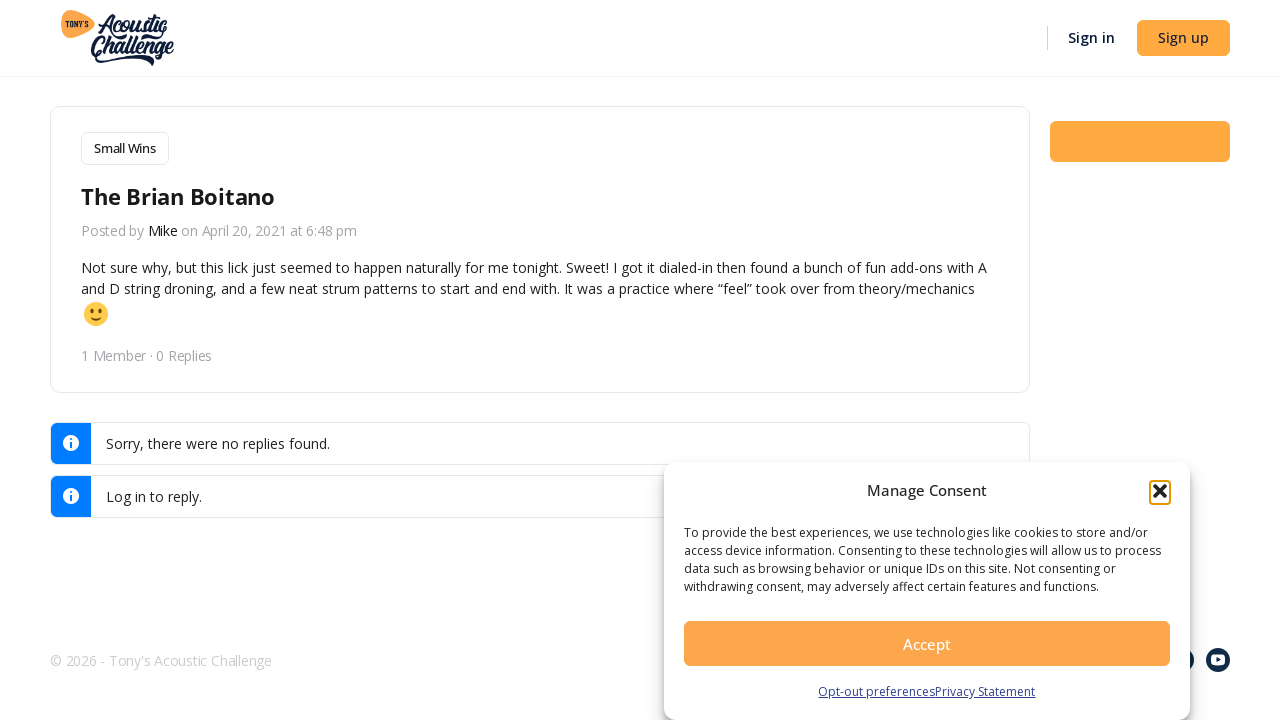

--- FILE ---
content_type: text/javascript; charset=utf-8
request_url: https://api.getdrip.com/client/events/visit?drip_account_id=9510561&referrer=&url=https%3A%2F%2Ftonypolecastro.com%2Ffamily-forums%2Ftopic%2Fthe-brian-boitano%2F&domain=tonypolecastro.com&time_zone=UTC&enable_third_party_cookies=f&callback=Drip_72507804
body_size: -183
content:
Drip_72507804({ success: true, visitor_uuid: "f008fdb1b44c4f4684a2c06fd06ad955" });

--- FILE ---
content_type: application/javascript
request_url: https://tonypolecastro.com/wp-content/themes/tpc-child/assets/js/invites-location.js?ver=1.0.0
body_size: 647
content:
/* This is your custom Javascript */
(function ($) {
    'use strict';

    window.Group_Invite_Location = {
        init: function () {
            this.invite_by_location();
        },

        invite_by_location: function (){
            var page = 1;
            var scope = '';

            // Feedback Selector left.
            var feedbackSelectorLeftClass 		 = $( '#group-invites-container .bb-groups-invites-left .group-invites-members-listing .bp-invites-feedback .bp-feedback' );
            var feedbackParagraphTagSelectorLeft = $( '#group-invites-container .bb-groups-invites-left .group-invites-members-listing .bp-invites-feedback .bp-feedback p' );
            var listSelector 					 = $( '.group-invites-members-listing #members-list' );
            var lastSelector 					 = $( '.group-invites-members-listing .last' );

            $( document ).on( 'search', '.group-create.group-invites.create #group-invites-container #group_invites_search_by_loc', function( e ) {
                e.preventDefault();

                if ( '' === this.value ) {
                    var scope = '';
                    if ( $( '#bp-group-send-invite-switch-checkbox' ).is( ':checked' ) ) {
                        scope = 'friends';
                    } else {
                        scope = 'members';
                    }

                    page = 1;
                    var param = {
                        'action'   : 'groups_get_group_potential_invites_loc',
                        'nonce'    : BP_Nouveau.nonces.groups,
                        'group_id' : BP_Nouveau.group_invites.group_id,
                        'scope'    : scope,
                        'page'     : page
                    };

                    $.ajax({
                        type: 'POST',
                        url: BP_Nouveau.ajaxurl,
                        async: false,
                        data: param,
                        success: function (response) {
                            if ( response.success ) {
                                listSelector.html('');
                                listSelector.html( response.data.html );
                                lastSelector.html('');
                                lastSelector.html( response.data.pagination );
                                feedbackSelectorLeftClass.attr( 'class', 'bp-feedback' );
                                feedbackSelectorLeftClass.addClass( 'info' );
                                feedbackParagraphTagSelectorLeft.html( response.data.feedback );
                                $( '.bb-groups-invites-left .group-invites-members-listing .bp-invites-feedback').hide();
                            } else {
                                $( '.bb-groups-invites-left .group-invites-members-listing .bp-invites-feedback').show();
                                listSelector.html('');
                                lastSelector.html('');
                                feedbackSelectorLeftClass.attr( 'class', 'bp-feedback' );
                                feedbackSelectorLeftClass.addClass( response.data.type );
                                feedbackParagraphTagSelectorLeft.html( response.data.feedback );
                            }
                        }
                    });
                }

            });
            $( document ).on( 'click', '.group-create.group-invites.create #group-invites-container #group_invites_search_by_loc_submit', function( e ) {
                e.preventDefault();

                var searchText = $( '#group-invites-container #group_invites_search_by_loc' ).val();
                if ( ''  === searchText )  {
                    return false;
                }
                page  = 1;
                if ( $( '#bp-group-send-invite-switch-checkbox' ).is( ':checked' ) ) {
                    scope = 'friends';
                } else {
                    scope = 'members';
                }
                var data = {
                    'action'       : 'groups_get_group_potential_invites_loc',
                    'nonce'        : BP_Nouveau.nonces.groups,
                    'group_id'     : BP_Nouveau.group_invites.group_id,
                    'scope'        : scope,
                    'page'     	   : page,
                    'search_terms_loc' : searchText
                };

                $.ajax({
                    type: 'POST',
                    url: BP_Nouveau.ajaxurl,
                    data: data,
                    success: function (response) {
                        if ( response.success ) {
                            listSelector.html('');
                            listSelector.html( response.data.html );
                            lastSelector.html('');
                            lastSelector.html( response.data.pagination );
                            //page = response.data.page;
                            feedbackSelectorLeftClass.attr( 'class', 'bp-feedback' );
                            feedbackSelectorLeftClass.addClass( 'info' );
                            feedbackParagraphTagSelectorLeft.html( response.data.feedback );
                            $( '.bb-groups-invites-left .group-invites-members-listing .bp-invites-feedback').hide();
                        } else {
                            listSelector.html('');
                            lastSelector.html('');
                            feedbackSelectorLeftClass.attr( 'class', 'bp-feedback' );
                            feedbackSelectorLeftClass.addClass( response.data.type );
                            feedbackParagraphTagSelectorLeft.html( response.data.feedback );
                            $( '.bb-groups-invites-left .group-invites-members-listing .bp-invites-feedback').show();
                        }
                    }
                });
            });


        },

    };


    $(document).on('ready', function () {
        Group_Invite_Location.init();
    });


})(jQuery);



--- FILE ---
content_type: text/javascript; charset=utf-8
request_url: https://api.getdrip.com/client/track?url=https%3A%2F%2Ftonypolecastro.com%2Ffamily-forums%2Ftopic%2Fthe-brian-boitano%2F&visitor_uuid=f008fdb1b44c4f4684a2c06fd06ad955&_action=Visited%20a%20page&source=drip&drip_account_id=9510561&callback=Drip_986673971
body_size: -167
content:
Drip_986673971({ success: true, visitor_uuid: "f008fdb1b44c4f4684a2c06fd06ad955", anonymous: true });

--- FILE ---
content_type: text/javascript; charset=utf-8
request_url: https://api.getdrip.com/client/forms/show?drip_account_id=9510561&form_public_id=407432196&callback=Drip_491842464
body_size: 57386
content:
Drip_491842464({"success":true,"form":{"id":231005,"campaign_id":null,"teaser":null,"headline":"Form #24","description":"","seconds_before_popup":10,"whitelisted_urls":"","blacklisted_urls":"","is_whitelist_enabled":false,"is_blacklist_enabled":false,"orientation":"lightbox","status":"active","deleted_at":null,"created_at":"2023-11-22T15:17:50.004Z","updated_at":"2023-11-22T16:57:50.352Z","days_between_popup":1.0,"days_between_popup_after_close":5.0,"account_id":67598,"show_labels":true,"send_ga_event":false,"opacity":80,"is_embeddable":false,"is_widget_enabled":true,"hide_on_mobile":false,"button_text":"Start Watching Now!","confirmation_heading":"Thank you for signing up!","confirmation_text":"\u003cstrong\u003eSubmission Successful! \u003c/strong\u003e\u003cbr /\u003e\n\u003cbr /\u003e\nPlease check your email and click the link provided to download your\u0026nbsp;Guitar Progress Tracker.","show_branding":null,"public_id":407432196,"primary_color_hex":"#f9a82f","secondary_color_hex":"#f9a82f","body_font_size":14,"email_label":"Email Address","submit_text":"Submitting...","name":"Wistia Webinar Test","redirect_after_submission":true,"post_submission_url":"https://play.tonypolecastro.com/watch-now/","confirmation_email_id":238374,"double_optin":false,"post_confirmation_url":"","show_on_time":false,"show_on_trigger":false,"show_at_percent":50,"show_at_anchor":"","email_sort_order":-200000,"trigger_type":"time_delay","exit_intent_sensitivity":100,"exit_intent_open_delay":0,"send_post_confirmation_data":false,"send_post_submission_data":false,"image":null,"image_position":"logo","skip_confirmation_if_active":false,"enable_recaptcha":false,"design":"nouveau","exit_intent_time_limit":null,"automation_tag":"MAIN Webclass","shown_segment_id":null,"hidden_segment_id":null,"hide_from_segment":false,"show_to_segment":false,"media_url":null,"hide_fields":false,"show_cta":false,"category":"lightbox","css":"\u003cstyle type=\"text/css\" media=\"screen\"\u003e\n  /* stylelint-disable */\n\n  /* RESET */\n  #dfwid-231005,#dfwid-231005 *{all: unset;-webkit-text-fill-color:initial;-webkit-box-sizing:border-box;box-sizing:border-box}#dfwid-231005 a,#dfwid-231005 div,#dfwid-231005 fieldset,#dfwid-231005 form,#dfwid-231005 header,#dfwid-231005 img,#dfwid-231005,#dfwid-231005 label,#dfwid-231005 legend,#dfwid-231005 li,#dfwid-231005 ol,#dfwid-231005 p,#dfwid-231005 ul{margin:0;padding:0;border:0;font-size:100%;font:inherit;vertical-align:baseline}#dfwid-231005 div,#dfwid-231005 h1,#dfwid-231005 p,#dfwid-231005 header,#dfwid-231005 input{display:block}#dfwid-231005 input[type=\"hidden\"],#dfwid-231005 script,#dfwid-231005 style{display:none}#dfwid-231005 ol,#dfwid-231005 ul{list-style:none}\n\n  /* MAIN FORM ELEMENT */\n  #dfwid-231005 {\n    display: block;\n    position: relative;\n    -webkit-box-sizing: border-box;\n    box-sizing: border-box;\n    visibility: visible;\n    -webkit-overflow-scrolling: touch;\n    -webkit-transform: translateZ(0);\n    transform: translateZ(0);\n    -webkit-transition: background 450ms;\n    transition: background 450ms;\n    font: 16px/1 sans-serif;\n    text-align: left;\n\n    height: 100vh;\n    width: 100vw;\n\n    display: -ms-grid;\n    display: grid;\n    -ms-grid-columns: 1fr;\n    grid-template-columns: 1fr;\n    -ms-grid-rows: 1fr 1fr 1fr;\n    grid-template-rows: 1fr 1fr 1fr;\n\n    position: fixed;\n    overflow-y: auto;\n    overflow-x: hidden;\n    top: 0;\n    left: 0;\n    z-index: 10000;\n  }\n\n  .hide-mobile #dfwid-231005 {\n    display: none !important;\n  }\n\n  #dfwid-231005.dfwid-mobile-form:not(.drip-hidden) {\n    padding-bottom: 120px;\n    overflow-y: scroll;\n  }\n\n  /* BUFFER */\n  /* Ensures panel margin */\n  #dfwid-231005 #dfwid-buffer {\n    position: relative;\n    z-index: 1;\n    opacity: 1;\n    width: calc(100% - 25px - 25px);\n    max-width: calc(400px + (0px * 2));\n    min-width: 200px;\n    padding-bottom: 25px;\n    position: relative;\n    -webkit-transition: width 400ms;\n    transition: width 400ms;\n  }\n\n  /* POPUP */\n  /* Contains form contents, image, and close button */\n  #dfwid-231005 .dfwid-popup {\n    background: #ffffff;\n    border: 0px none #7b59fb;\n    -webkit-box-shadow: 0 12px 12px rgba(0, 0, 0, .2);\n    box-shadow: 0 12px 12px rgba(0, 0, 0, .2);\n    position: relative;\n    z-index: 1;\n    -webkit-transform: none;\n    transform: none;\n    opacity: 1;\n    -webkit-transform-origin: center center;\n    transform-origin: center center;\n    -webkit-transition: transform 450ms, opacity 450ms;\n    -webkit-transition: opacity 450ms, -webkit-transform 450ms;\n    transition: opacity 450ms, -webkit-transform 450ms;\n    transition: transform 450ms, opacity 450ms;\n    transition: transform 450ms, opacity 450ms, -webkit-transform 450ms;\n\n    display: -webkit-box;\n    display: -ms-flexbox;\n    display: flex;\n  }\n\n  /* MAIN FORM CONTENT */\n  /* Headline, description, form, and button */\n  #dfwid-231005 .dfwid-main {\n    padding: 50px;\n    -webkit-box-flex: 1;\n    -ms-flex: 1 0 400px;\n    flex: 1 0 400px;\n    max-width: 100%;\n    min-width: 200px;\n    min-height: 200px;\n    position: relative;\n    z-index: 2;\n  }\n\n  #dfwid-231005.image-left .dfwid-main,\n  #dfwid-231005.image-right .dfwid-main {\n    flex: 1 0 calc(400px - 0px);\n  }\n\n  /* IMAGE */\n  #dfwid-231005 #dfwid-image {\n    display: -webkit-box;\n    display: -ms-flexbox;\n    display: flex;\n    -webkit-box-orient: vertical;\n    -webkit-box-direction: normal;\n    -ms-flex-direction: column;\n    flex-direction: column;\n    -webkit-box-flex: 1;\n    -ms-flex: 0 1 0px;\n    flex: 0 1 0px;\n    position: relative;\n    z-index: 1;\n    overflow: hidden;\n  }\n\n  #dfwid-231005 #dfwid-image \u003e div {\n    display: -webkit-box;\n    display: -ms-flexbox;\n    display: flex;\n    -webkit-box-flex: 1;\n    -ms-flex: 1 0 100%;\n    flex: 1 0 100%;\n    height: 100%;\n    width: 100%;\n    background-position: center;\n    background-size: contain;\n    background-repeat: no-repeat;\n    position: relative;\n  }\n  #dfwid-231005 #dfwid-image {\n    padding: 0px;\n  }\n\n  /* IMAGE POSITION */\n  #dfwid-231005.image-top .dfwid-popup {\n    -webkit-box-orient: vertical;\n    -webkit-box-direction: reverse;\n    -ms-flex-direction: column-reverse;\n    flex-direction: column-reverse;\n  }\n  #dfwid-231005.image-left .dfwid-popup {\n    -webkit-box-orient: horizontal;\n    -webkit-box-direction: reverse;\n    -ms-flex-direction: row-reverse;\n    flex-direction: row-reverse;\n  }\n  #dfwid-231005.image-background #dfwid-image {\n    position: absolute;\n    top: 0;\n    left: 0;\n    width: 100%;\n    height: 100%;\n    padding: 0;\n  }\n  #dfwid-231005.image-background #dfwid-image \u003e div {\n    background-size: cover;\n  }\n\n  /* Narrow Mobile Screens */\n  /* Left/right images become top images */\n  @media screen and (max-width: calc(450px)) {\n    #dfwid-231005.dfwid-mobile-form #dfwid-buffer {\n      max-width: calc(400px + (0px * 2));\n    }\n    #dfwid-231005.dfwid-mobile-form.image-left .dfwid-popup,\n    #dfwid-231005.dfwid-mobile-form.image-right .dfwid-popup {\n      -webkit-box-orient: vertical;\n      -webkit-box-direction: reverse;\n      -ms-flex-direction: column-reverse;\n      flex-direction: column-reverse;\n    }\n    #dfwid-231005.dfwid-mobile-form.image-left .dfwid-main,\n    #dfwid-231005.dfwid-mobile-form.image-right .dfwid-main {\n      -ms-flex-preferred-size: auto;\n      flex-basis: auto;\n    }\n  }\n\n  /* CLOSE BUTTON */\n  #dfwid-231005 .dfwid-close {\n    height: 48px;\n    width: 48px;\n    padding: 18px;\n    display: -webkit-box;\n    display: -ms-flexbox;\n    display: flex;\n    -webkit-box-pack: center;\n    -ms-flex-pack: center;\n    justify-content: center;\n    -webkit-box-align: center;\n    -ms-flex-align: center;\n    align-items: center;\n    cursor: pointer;\n    position: absolute;\n    text-decoration: none;\n    top: calc(6px * .3);\n    right: calc(6px * .3);\n    position: absolute;\n    z-index: 10;\n  }\n  #dfwid-231005 .dfwid-close svg {\n    font-size: 12px;\n    line-height: 16px;\n    fill: #000000; /* design prop */\n    -webkit-transition: color 250ms;\n    transition: color 250ms;\n    height: 100%;\n    width: 100%;\n  }\n  #dfwid-231005 .dfwid-close svg g polygon {\n    fill: inherit;\n  }\n  #dfwid-231005 .dfwid-close:hover svg,\n  #dfwid-231005 .dfwid-close:focus svg {\n    fill: #f22446;\n  }\n  #dfwid-231005 .dfwid-close:active svg {\n    fill: #b20a26;\n  }\n  #dfwid-231005 .dfwid-close:focus {\n    outline: none;\n  }\n\n  /* NORMAL VS SUCCESS PANELS */\n  #dfwid-231005 .dfwid-form-panel {\n    display: block;\n  }\n  #dfwid-231005 .dfwid-success-panel {\n    display: none;\n  }\n\n  /* LOGO IMAGE */\n  #dfwid-231005 .dfwid-logo-image {\n    display: block;\n    max-width: 100%;\n    height: 0px;\n    margin: 0px auto calc(15px + 0px);\n  }\n\n  /* TEXT CONTENT */\n  #dfwid-231005 .drip-description {\n    color: #262626;\n  }\n\n  #dfwid-231005 .drip-description:not(:empty) {\n    margin-bottom: 15px;\n  }\n  #dfwid-231005 .drip-description strong {\n    font-weight: bold;\n  }\n  #dfwid-231005 .drip-description em {\n    font-style: italic;\n  }\n  #dfwid-231005 .drip-description {\n    line-height: 1.2;\n  }\n  #dfwid-231005 .drip-description u {\n    text-decoration: underline;\n  }\n  #dfwid-231005 .drip-description ul {\n    display: block;\n    list-style: disc;\n    margin: .75em 0;\n    padding: 0 0 0 1em;\n  }\n  #dfwid-231005 .drip-description ol {\n    display: block;\n    list-style: decimal;\n    margin: .75em 0;\n    padding: 0 0 0 1em;\n  }\n  #dfwid-231005 .drip-description li {\n    display: list-item;\n  }\n  #dfwid-231005 .drip-description img {\n    display: block;\n    max-width: 100%;\n  }\n\n  /* FORM CONTENT */\n  #dfwid-231005 .dfwid-form {\n    display: block;\n  }\n  #dfwid-231005 .dfwid-field-wrapper {\n    padding-bottom: 15px;\n  }\n  #dfwid-231005 .drip-description a[href],\n  #dfwid-231005 .dfwid-field-wrapper a[href] {\n    text-decoration: underline;\n    cursor: pointer;\n    color: #fca74b;\n    -webkit-text-fill-color: #fca74b;\n    -webkit-transition: color 300ms;\n    transition: color 300ms;\n  }\n  #dfwid-231005 .drip-description a[href]:visited,\n  #dfwid-231005 .dfwid-field-wrapper a[href]:visited {\n    color: #f2a450;\n    -webkit-text-fill-color: #f2a450;\n  }\n  #dfwid-231005 .drip-description a[href]:hover,\n  #dfwid-231005 .dfwid-field-wrapper a[href]:hover {\n    color: #f6a54e;\n    -webkit-text-fill-color: #f6a54e;\n  }\n  #dfwid-231005 .drip-description a[href]:active,\n  #dfwid-231005 .dfwid-field-wrapper a[href]:active {\n    color: #f2a450;\n    -webkit-text-fill-color: #f2a450;\n  }\n\n  /* SUCCESS MESSAGE */\n  #dfwid-231005 .dfwid-form-panel {\n    display: block;\n  }\n  #dfwid-231005 .dfwid-success-panel {\n    display: none;\n    -webkit-box-align: center;\n    -ms-flex-align: center;\n    align-items: center;\n    height: 100%;\n  }\n  #dfwid-231005 .dfwid-success-panel .drip-description {\n    margin-bottom: 0;\n  }\n  #dfwid-231005.submitted .dfwid-form-panel {\n    display: none;\n  }\n  #dfwid-231005.submitted .dfwid-success-panel {\n    display: -webkit-box;\n    display: -ms-flexbox;\n    display: flex;\n  }\n\n  body.after-submit-preview #dfwid-231005 .dfwid-form-panel {\n    opacity: 0;\n    pointer-events: none;\n    visibility: hidden;\n  }\n  body.after-submit-preview #dfwid-231005 .dfwid-success-panel {\n    display: -webkit-box;\n    display: -ms-flexbox;\n    display: flex;\n    position: absolute;\n    top: 50px;\n    left: 50px;\n    width: calc(100% - 50px - 50px);\n    height: calc(100% - 50px - 50px);\n  }\n\n  /* FORM AREA AND FIELDS */\n\n  /* LABELS */\n  #dfwid-231005 .drip-dropdown-select h4,\n  #dfwid-231005 .drip-radio-buttons h4,\n  #dfwid-231005 label.dfwid-label {\n    display: block;\n    color: #000000;\n    -webkit-text-fill-color: #000000;\n    font-family: Open Sans;\n    font-style: normal;\n    font-weight: bold;\n    font-size: 14px;\n    line-height: 1.5;\n    padding: calc(15px / 3) 0;\n  }\n\n  /* GLOBAL FIELD SETTINGS */\n  #dfwid-231005 input.drip-text-field,\n  #dfwid-231005 input.drip-phone-field,\n  #dfwid-231005 input.drip-date-field,\n  #dfwid-231005 .drip-dropdown-select select {\n    height: 40px;\n  }\n\n  /* BASIC INPUT STYLING */\n  #dfwid-231005 input.drip-text-field,\n  #dfwid-231005 input.drip-date-field,\n  #dfwid-231005 input.drip-phone-field,\n  #dfwid-231005 .drip-dropdown-select select {\n\t  -webkit-appearance: none;\n    -moz-appearance: none;\n    appearance: none;\n    background: #ffffff;\n    border: 1px solid #cccccc;\n    -webkit-box-shadow: none;\n    box-shadow: none;\n    color: #181818;\n    -webkit-text-fill-color: #181818;\n    font-family: Open Sans;\n    font-style: normal;\n    font-weight: normal;\n    font-size: 14px;\n    line-height: 28px;\n    padding: 6px 16px;\n    margin: 0;\n    width: 100%;\n    border-radius: 3px;\n  }\n  #dfwid-231005 input::placeholder,\n  #dfwid-231005 .drip-dropdown-select select::placeholder {\n    all: unset;\n    font-size: 14px;\n    line-height: 28px;\n    color: #757575;\n    -webkit-text-fill-color: #757575;\n  }\n  #dfwid-231005 input::-webkit-input-placeholder,\n  #dfwid-231005 .drip-dropdown-select select::-webkit-input-placeholder {\n    all: unset;\n    font-size: 14px;\n    line-height: 28px;\n    color: #757575;\n    -webkit-text-fill-color: #757575;\n  }\n  #dfwid-231005 input:-moz-placeholder,\n  #dfwid-231005 .drip-dropdown-select select:-moz-placeholder {\n    all: unset;\n    font-size: 14px;\n    line-height: 28px;\n    color: #757575;\n  }\n  #dfwid-231005 input:-ms-input-placeholder,\n  #dfwid-231005 .drip-dropdown-select select:-ms-input-placeholder {\n    all: unset;\n    font-size: 14px;\n    line-height: 28px;\n    color: #757575;\n  }\n  #dfwid-231005 input.drip-text-field:hover,\n  #dfwid-231005 input.drip-text-field:focus,\n  #dfwid-231005 input.drip-phone-field:hover,\n  #dfwid-231005 input.drip-phone-field:focus,\n  #dfwid-231005 input.drip-date-field:hover,\n  #dfwid-231005 input.drip-date-field:focus,\n  #dfwid-231005 .drip-dropdown-select select:hover,\n  #dfwid-231005 .drip-dropdown-select select:focus {\n    border-color: #262626;\n    outline: none;\n  }\n  #dfwid-231005 input.drip-text-field:disabled,\n  #dfwid-231005 input.drip-text-field[aria-disabled=true],\n  #dfwid-231005 input.drip-phone-field:disabled,\n  #dfwid-231005 input.drip-phone-field[aria-disabled=true],\n  #dfwid-231005 .drip-dropdown-select select:disabled,\n  #dfwid-231005 .drip-dropdown-select select[aria-disabled=true] {\n    opacity: .6;\n  }\n\n  /* SELECT MENU */\n\n  #dfwid-231005 .drip-dropdown-select select {\n    /* line-height fix for most browsers (not FF) */\n    line-height: calc(28px - 2px);\n    /* note: bg image below uses 2 urls. The first is an svg data uri for the arrow\n      icon, and the second is the gradient. for the icon, if you want to change the\n      color, be sure to use `%23` instead of `#`, since it's a url. You can also\n      swap in a different svg icon or an external image reference\n    */\n    background-image: url('data:image/svg+xml;charset=US-ASCII,%3Csvg%20xmlns%3D%22http%3A%2F%2Fwww.w3.org%2F2000%2Fsvg%22%20width%3D%22292.4%22%20height%3D%22292.4%22%3E%3Cpath%20fill%3D%22%23262626%22%20d%3D%22M287%2069.4a17.6%2017.6%200%200%200-13-5.4H18.4c-5%200-9.3%201.8-12.9%205.4A17.6%2017.6%200%200%200%200%2082.2c0%205%201.8%209.3%205.4%2012.9l128%20127.9c3.6%203.6%207.8%205.4%2012.8%205.4s9.2-1.8%2012.8-5.4L287%2095c3.5-3.5%205.4-7.8%205.4-12.8%200-5-1.9-9.2-5.5-12.8z%22%2F%3E%3C%2Fsvg%3E'),\n      linear-gradient(to bottom, #ffffff 0%, #ffffff 100%);\n    background-repeat: no-repeat, repeat;\n    /* arrow icon position (1em from the right, 50% vertical) , then gradient position*/\n    background-position: right calc(6px * 2) top 50%, 0 0;\n    /* icon size, then gradient */\n    background-size: 12px auto, 100%;\n  }\n\n  /* Hide arrow icon in IE browsers */\n  #dfwid-231005 .drip-dropdown-select select::-ms-expand {\n    display: none;\n  }\n\n  /* Set options to normal weight */\n  #dfwid-231005 .drip-dropdown-select select option {\n    font-weight: normal;\n  }\n\n  /* Support for rtl text, explicit support for Arabic and Hebrew */\n  *[dir=\"rtl\"] #dfwid-231005 .drip-dropdown-select select,\n  :root:lang(ar) #dfwid-231005 .drip-dropdown-select select,\n  :root:lang(iw) #dfwid-231005 .drip-dropdown-select select {\n    background-position: left 12px top 50%, 0 0;\n  }\n\n  /* DISABLED SELECT */\n  #dfwid-231005 .drip-dropdown-select select:disabled,\n  #dfwid-231005 .drip-dropdown-select select[aria-disabled=true] {\n    background-image: url('data:image/svg+xml;charset=US-ASCII,%3Csvg%20xmlns%3D%22http%3A%2F%2Fwww.w3.org%2F2000%2Fsvg%22%20width%3D%22292.4%22%20height%3D%22292.4%22%3E%3Cpath%20fill%3D%22graytext%22%20d%3D%22M287%2069.4a17.6%2017.6%200%200%200-13-5.4H18.4c-5%200-9.3%201.8-12.9%205.4A17.6%2017.6%200%200%200%200%2082.2c0%205%201.8%209.3%205.4%2012.9l128%20127.9c3.6%203.6%207.8%205.4%2012.8%205.4s9.2-1.8%2012.8-5.4L287%2095c3.5-3.5%205.4-7.8%205.4-12.8%200-5-1.9-9.2-5.5-12.8z%22%2F%3E%3C%2Fsvg%3E'),\n      linear-gradient(to bottom, #ffffff 0%, #ffffff 100%);\n  }\n\n  /* DATE INPUT */\n  #dfwid-231005 input[type=\"date\"]::-webkit-datetime-edit {\n    line-height: calc(28px - 2px);\n  }\n  #dfwid-231005 input[type=\"date\"]::-webkit-datetime-edit-fields-wrapper {\n    display: inline;\n  }\n  #dfwid-231005 input[type=\"date\"]::-webkit-datetime-edit-month-field,\n  #dfwid-231005 input[type=\"date\"]::-webkit-datetime-edit-day-field,\n  #dfwid-231005 input[type=\"date\"]::-webkit-datetime-edit-year-field {\n    display: inline;\n    padding: 0 1px;\n  }\n  #dfwid-231005 input[type=\"date\"]::-webkit-calendar-picker-indicator {\n    padding: 0;\n    margin-top: calc(((40px - (1px * 2) - (6px * 2)) - (14px * 1.2)) / 2);\n  }\n\n  /* PHONE INPUT */\n  /* stylelint-disable */\n\n#dfwid-231005 .iti {\n  position: relative;\n  display: block;\n}\n\n#dfwid-231005 .iti__hide {\n  display: none;\n}\n\n#dfwid-231005 .iti__v-hide {\n  visibility: hidden;\n}\n\n#dfwid-231005 .iti__flag-container {\n  position: absolute;\n  top: 0;\n  bottom: 0;\n  right: 0;\n  z-index: 2;\n}\n\n#dfwid-231005 .iti__selected-flag {\n  z-index: 1;\n  position: relative;\n  display: flex;\n  align-items: center;\n  height: calc(100% - 2px);\n  margin: 1px;\n  padding: 0 9px 0 12px;\n}\n\n#dfwid-231005 .iti__arrow {\n  margin-left: 6px;\n  width: 0;\n  height: 0;\n  border-left: 3px solid transparent;\n  border-right: 3px solid transparent;\n  border-top: 3px solid #262626;\n  transition: border-color 300ms, transform 300ms;\n}\n\n#dfwid-231005 .iti__arrow--up {\n  transform: rotate(180deg);\n}\n\n#dfwid-231005 .iti__country-list {\n  position: absolute;\n  z-index: 2;\n  list-style: none;\n  text-align: left;\n  padding: 0;\n  border: 1px solid #cccccc;\n  box-shadow: 0 2px 4px rgba(0, 0, 0, .2);\n  background-color: #ffffff;\n  white-space: nowrap;\n  max-height: 240px;\n  width: 324px;\n  overflow-y: scroll;\n  overflow-x: hidden;\n  -webkit-overflow-scrolling: touch;\n}\n\n#dfwid-231005 .iti__country-list--dropup {\n  bottom: 100%;\n}\n\n@media (max-width: 500px) {\n  #dfwid-231005 .iti__country-list {\n    white-space: normal;\n  }\n}\n\n#dfwid-231005 .iti__flag-box {\n  display: inline-block;\n  width: 24px;\n}\n\n#dfwid-231005 .iti__divider {\n  padding-bottom: 6px;\n  margin-bottom: 6px;\n  border-bottom: 1px solid #cccccc;\n  list-style: none;\n}\n\n#dfwid-231005 .iti__country {\n  font-size: 14px;\n  line-height: 22px;\n  color: #262626;\n  padding: 6px 12px;\n  outline: none;\n  display: block;\n}\n\n#dfwid-231005 .iti__dial-code {\n  color: #757575;\n}\n\n#dfwid-231005 .iti__country.iti__highlight {\n  background-color: #e6e6e6;\n}\n\n#dfwid-231005 .iti__flag-box,\n#dfwid-231005 .iti__country-name,\n#dfwid-231005 .iti__dial-code {\n  vertical-align: middle;\n}\n\n#dfwid-231005 .iti__flag-box,\n#dfwid-231005 .iti__country-name {\n  margin-right: 6px;\n}\n\n#dfwid-231005 .iti--allow-dropdown input,\n#dfwid-231005 .iti--allow-dropdown input[type=\"text\"],\n#dfwid-231005 .iti--allow-dropdown input[type=\"tel\"],\n#dfwid-231005 .iti--separate-dial-code input,\n#dfwid-231005 .iti--separate-dial-code input[type=\"text\"],\n#dfwid-231005 .iti--separate-dial-code input[type=\"tel\"] {\n  padding-left: 60px;\n}\n\n#dfwid-231005 .iti--allow-dropdown .iti__flag-container,\n#dfwid-231005 .iti--separate-dial-code .iti__flag-container {\n  right: auto;\n  left: 0;\n}\n\n#dfwid-231005 .iti--allow-dropdown .iti__flag-container:hover {\n  cursor: pointer;\n}\n\n#dfwid-231005 .iti--allow-dropdown .iti__flag-container:hover .iti__selected-flag {\n  background-color: #e6e6e6;\n}\n\n#dfwid-231005 .iti--allow-dropdown input[disabled] + .iti__flag-container:hover,\n#dfwid-231005 .iti--allow-dropdown input[readonly] + .iti__flag-container:hover {\n  cursor: default;\n}\n\n#dfwid-231005 .iti--allow-dropdown input[disabled] + .iti__flag-container:hover .iti__selected-flag,\n#dfwid-231005 .iti--allow-dropdown input[readonly] + .iti__flag-container:hover .iti__selected-flag {\n  background-color: transparent;\n}\n\n#dfwid-231005 .iti--separate-dial-code .iti__selected-flag {\n  background-color: #e6e6e6;\n}\n\n#dfwid-231005 .iti--separate-dial-code .iti__selected-dial-code {\n  margin-left: 6px;\n}\n\n#dfwid-231005 .iti--container {\n  position: absolute;\n  top: -1000px;\n  left: -1000px;\n  z-index: 1060;\n  padding: 1px;\n}\n\n#dfwid-231005 .iti--container:hover {\n  cursor: pointer;\n}\n\n.iti-mobile #dfwid-231005 .iti--container {\n  top: 30px;\n  bottom: 30px;\n  left: 30px;\n  right: 30px;\n  position: fixed;\n}\n\n.iti-mobile #dfwid-231005 .iti__country-list {\n  max-height: 100%;\n  width: 100%;\n}\n\n.iti-mobile #dfwid-231005 .iti__country {\n  padding: 10px;\n  line-height: 1.5em;\n}\n\n#dfwid-231005 .sms-subtext {\n  margin-top: .75em;\n  font-size: .75em;\n  line-height: 1.4;\n  display: inline-block;\n}\n\n#dfwid-231005 .sms-subtext a {\n  text-decoration: underline;\n  cursor: pointer;\n}\n\n/* stylelint-enable */\n\n  /* FLAG SPRITEAGE */\n/* stylelint-disable */\n\n#dfwid-231005 .iti__flag {\n  height: 15px;\n  width: 20px;\n  box-shadow: 0 0 1px 0 #757575;\n  background-repeat: no-repeat;\n  background-position: 20px 0;\n  background-image: url(\"https://d14jnfavjicsbe.cloudfront.net/images/client/flags.png\");\n}\n@media (-webkit-min-device-pixel-ratio: 2), (min-resolution: 192dpi) {\n  #dfwid-231005 .iti__flag {\n    background-image: url(\"https://d14jnfavjicsbe.cloudfront.net/images/client/flags@2x.png\");\n    background-size: 5652px 15px;\n  }\n}\n#dfwid-231005 .iti__flag.iti__be { width: 18px; }\n#dfwid-231005 .iti__flag.iti__ch { width: 15px; }\n#dfwid-231005 .iti__flag.iti__mc { width: 19px; }\n#dfwid-231005 .iti__flag.iti__ne { width: 18px; }\n#dfwid-231005 .iti__flag.iti__np { width: 13px; }\n#dfwid-231005 .iti__flag.iti__va { width: 15px; }\n#dfwid-231005 .iti__flag.iti__ac { height: 10px; background-position: 0 0; }\n#dfwid-231005 .iti__flag.iti__ad { height: 14px; background-position: -22px 0; }\n#dfwid-231005 .iti__flag.iti__ae { height: 10px; background-position: -44px 0; }\n#dfwid-231005 .iti__flag.iti__af { height: 14px; background-position: -66px 0; }\n#dfwid-231005 .iti__flag.iti__ag { height: 14px; background-position: -88px 0; }\n#dfwid-231005 .iti__flag.iti__ai { height: 10px; background-position: -110px 0; }\n#dfwid-231005 .iti__flag.iti__al { height: 15px; background-position: -132px 0; }\n#dfwid-231005 .iti__flag.iti__am { height: 10px; background-position: -154px 0; }\n#dfwid-231005 .iti__flag.iti__ao { height: 14px; background-position: -176px 0; }\n#dfwid-231005 .iti__flag.iti__aq { height: 14px; background-position: -198px 0; }\n#dfwid-231005 .iti__flag.iti__ar { height: 13px; background-position: -220px 0; }\n#dfwid-231005 .iti__flag.iti__as { height: 10px; background-position: -242px 0; }\n#dfwid-231005 .iti__flag.iti__at { height: 14px; background-position: -264px 0; }\n#dfwid-231005 .iti__flag.iti__au { height: 10px; background-position: -286px 0; }\n#dfwid-231005 .iti__flag.iti__aw { height: 14px; background-position: -308px 0; }\n#dfwid-231005 .iti__flag.iti__ax { height: 13px; background-position: -330px 0; }\n#dfwid-231005 .iti__flag.iti__az { height: 10px; background-position: -352px 0; }\n#dfwid-231005 .iti__flag.iti__ba { height: 10px; background-position: -374px 0; }\n#dfwid-231005 .iti__flag.iti__bb { height: 14px; background-position: -396px 0; }\n#dfwid-231005 .iti__flag.iti__bd { height: 12px; background-position: -418px 0; }\n#dfwid-231005 .iti__flag.iti__be { height: 15px; background-position: -440px 0; }\n#dfwid-231005 .iti__flag.iti__bf { height: 14px; background-position: -460px 0; }\n#dfwid-231005 .iti__flag.iti__bg { height: 12px; background-position: -482px 0; }\n#dfwid-231005 .iti__flag.iti__bh { height: 12px; background-position: -504px 0; }\n#dfwid-231005 .iti__flag.iti__bi { height: 12px; background-position: -526px 0; }\n#dfwid-231005 .iti__flag.iti__bj { height: 14px; background-position: -548px 0; }\n#dfwid-231005 .iti__flag.iti__bl { height: 14px; background-position: -570px 0; }\n#dfwid-231005 .iti__flag.iti__bm { height: 10px; background-position: -592px 0; }\n#dfwid-231005 .iti__flag.iti__bn { height: 10px; background-position: -614px 0; }\n#dfwid-231005 .iti__flag.iti__bo { height: 14px; background-position: -636px 0; }\n#dfwid-231005 .iti__flag.iti__bq { height: 14px; background-position: -658px 0; }\n#dfwid-231005 .iti__flag.iti__br { height: 14px; background-position: -680px 0; }\n#dfwid-231005 .iti__flag.iti__bs { height: 10px; background-position: -702px 0; }\n#dfwid-231005 .iti__flag.iti__bt { height: 14px; background-position: -724px 0; }\n#dfwid-231005 .iti__flag.iti__bv { height: 15px; background-position: -746px 0; }\n#dfwid-231005 .iti__flag.iti__bw { height: 14px; background-position: -768px 0; }\n#dfwid-231005 .iti__flag.iti__by { height: 10px; background-position: -790px 0; }\n#dfwid-231005 .iti__flag.iti__bz { height: 14px; background-position: -812px 0; }\n#dfwid-231005 .iti__flag.iti__ca { height: 10px; background-position: -834px 0; }\n#dfwid-231005 .iti__flag.iti__cc { height: 10px; background-position: -856px 0; }\n#dfwid-231005 .iti__flag.iti__cd { height: 15px; background-position: -878px 0; }\n#dfwid-231005 .iti__flag.iti__cf { height: 14px; background-position: -900px 0; }\n#dfwid-231005 .iti__flag.iti__cg { height: 14px; background-position: -922px 0; }\n#dfwid-231005 .iti__flag.iti__ch { height: 15px; background-position: -944px 0; }\n#dfwid-231005 .iti__flag.iti__ci { height: 14px; background-position: -961px 0; }\n#dfwid-231005 .iti__flag.iti__ck { height: 10px; background-position: -983px 0; }\n#dfwid-231005 .iti__flag.iti__cl { height: 14px; background-position: -1005px 0; }\n#dfwid-231005 .iti__flag.iti__cm { height: 14px; background-position: -1027px 0; }\n#dfwid-231005 .iti__flag.iti__cn { height: 14px; background-position: -1049px 0; }\n#dfwid-231005 .iti__flag.iti__co { height: 14px; background-position: -1071px 0; }\n#dfwid-231005 .iti__flag.iti__cp { height: 14px; background-position: -1093px 0; }\n#dfwid-231005 .iti__flag.iti__cr { height: 12px; background-position: -1115px 0; }\n#dfwid-231005 .iti__flag.iti__cu { height: 10px; background-position: -1137px 0; }\n#dfwid-231005 .iti__flag.iti__cv { height: 12px; background-position: -1159px 0; }\n#dfwid-231005 .iti__flag.iti__cw { height: 14px; background-position: -1181px 0; }\n#dfwid-231005 .iti__flag.iti__cx { height: 10px; background-position: -1203px 0; }\n#dfwid-231005 .iti__flag.iti__cy { height: 14px; background-position: -1225px 0; }\n#dfwid-231005 .iti__flag.iti__cz { height: 14px; background-position: -1247px 0; }\n#dfwid-231005 .iti__flag.iti__de { height: 12px; background-position: -1269px 0; }\n#dfwid-231005 .iti__flag.iti__dg { height: 10px; background-position: -1291px 0; }\n#dfwid-231005 .iti__flag.iti__dj { height: 14px; background-position: -1313px 0; }\n#dfwid-231005 .iti__flag.iti__dk { height: 15px; background-position: -1335px 0; }\n#dfwid-231005 .iti__flag.iti__dm { height: 10px; background-position: -1357px 0; }\n#dfwid-231005 .iti__flag.iti__do { height: 14px; background-position: -1379px 0; }\n#dfwid-231005 .iti__flag.iti__dz { height: 14px; background-position: -1401px 0; }\n#dfwid-231005 .iti__flag.iti__ea { height: 14px; background-position: -1423px 0; }\n#dfwid-231005 .iti__flag.iti__ec { height: 14px; background-position: -1445px 0; }\n#dfwid-231005 .iti__flag.iti__ee { height: 13px; background-position: -1467px 0; }\n#dfwid-231005 .iti__flag.iti__eg { height: 14px; background-position: -1489px 0; }\n#dfwid-231005 .iti__flag.iti__eh { height: 10px; background-position: -1511px 0; }\n#dfwid-231005 .iti__flag.iti__er { height: 10px; background-position: -1533px 0; }\n#dfwid-231005 .iti__flag.iti__es { height: 14px; background-position: -1555px 0; }\n#dfwid-231005 .iti__flag.iti__et { height: 10px; background-position: -1577px 0; }\n#dfwid-231005 .iti__flag.iti__eu { height: 14px; background-position: -1599px 0; }\n#dfwid-231005 .iti__flag.iti__fi { height: 12px; background-position: -1621px 0; }\n#dfwid-231005 .iti__flag.iti__fj { height: 10px; background-position: -1643px 0; }\n#dfwid-231005 .iti__flag.iti__fk { height: 10px; background-position: -1665px 0; }\n#dfwid-231005 .iti__flag.iti__fm { height: 11px; background-position: -1687px 0; }\n#dfwid-231005 .iti__flag.iti__fo { height: 15px; background-position: -1709px 0; }\n#dfwid-231005 .iti__flag.iti__fr { height: 14px; background-position: -1731px 0; }\n#dfwid-231005 .iti__flag.iti__ga { height: 15px; background-position: -1753px 0; }\n#dfwid-231005 .iti__flag.iti__gb { height: 10px; background-position: -1775px 0; }\n#dfwid-231005 .iti__flag.iti__gd { height: 12px; background-position: -1797px 0; }\n#dfwid-231005 .iti__flag.iti__ge { height: 14px; background-position: -1819px 0; }\n#dfwid-231005 .iti__flag.iti__gf { height: 14px; background-position: -1841px 0; }\n#dfwid-231005 .iti__flag.iti__gg { height: 14px; background-position: -1863px 0; }\n#dfwid-231005 .iti__flag.iti__gh { height: 14px; background-position: -1885px 0; }\n#dfwid-231005 .iti__flag.iti__gi { height: 10px; background-position: -1907px 0; }\n#dfwid-231005 .iti__flag.iti__gl { height: 14px; background-position: -1929px 0; }\n#dfwid-231005 .iti__flag.iti__gm { height: 14px; background-position: -1951px 0; }\n#dfwid-231005 .iti__flag.iti__gn { height: 14px; background-position: -1973px 0; }\n#dfwid-231005 .iti__flag.iti__gp { height: 14px; background-position: -1995px 0; }\n#dfwid-231005 .iti__flag.iti__gq { height: 14px; background-position: -2017px 0; }\n#dfwid-231005 .iti__flag.iti__gr { height: 14px; background-position: -2039px 0; }\n#dfwid-231005 .iti__flag.iti__gs { height: 10px; background-position: -2061px 0; }\n#dfwid-231005 .iti__flag.iti__gt { height: 13px; background-position: -2083px 0; }\n#dfwid-231005 .iti__flag.iti__gu { height: 11px; background-position: -2105px 0; }\n#dfwid-231005 .iti__flag.iti__gw { height: 10px; background-position: -2127px 0; }\n#dfwid-231005 .iti__flag.iti__gy { height: 12px; background-position: -2149px 0; }\n#dfwid-231005 .iti__flag.iti__hk { height: 14px; background-position: -2171px 0; }\n#dfwid-231005 .iti__flag.iti__hm { height: 10px; background-position: -2193px 0; }\n#dfwid-231005 .iti__flag.iti__hn { height: 10px; background-position: -2215px 0; }\n#dfwid-231005 .iti__flag.iti__hr { height: 10px; background-position: -2237px 0; }\n#dfwid-231005 .iti__flag.iti__ht { height: 12px; background-position: -2259px 0; }\n#dfwid-231005 .iti__flag.iti__hu { height: 10px; background-position: -2281px 0; }\n#dfwid-231005 .iti__flag.iti__ic { height: 14px; background-position: -2303px 0; }\n#dfwid-231005 .iti__flag.iti__id { height: 14px; background-position: -2325px 0; }\n#dfwid-231005 .iti__flag.iti__ie { height: 10px; background-position: -2347px 0; }\n#dfwid-231005 .iti__flag.iti__il { height: 15px; background-position: -2369px 0; }\n#dfwid-231005 .iti__flag.iti__im { height: 10px; background-position: -2391px 0; }\n#dfwid-231005 .iti__flag.iti__in { height: 14px; background-position: -2413px 0; }\n#dfwid-231005 .iti__flag.iti__io { height: 10px; background-position: -2435px 0; }\n#dfwid-231005 .iti__flag.iti__iq { height: 14px; background-position: -2457px 0; }\n#dfwid-231005 .iti__flag.iti__ir { height: 12px; background-position: -2479px 0; }\n#dfwid-231005 .iti__flag.iti__is { height: 15px; background-position: -2501px 0; }\n#dfwid-231005 .iti__flag.iti__it { height: 14px; background-position: -2523px 0; }\n#dfwid-231005 .iti__flag.iti__je { height: 12px; background-position: -2545px 0; }\n#dfwid-231005 .iti__flag.iti__jm { height: 10px; background-position: -2567px 0; }\n#dfwid-231005 .iti__flag.iti__jo { height: 10px; background-position: -2589px 0; }\n#dfwid-231005 .iti__flag.iti__jp { height: 14px; background-position: -2611px 0; }\n#dfwid-231005 .iti__flag.iti__ke { height: 14px; background-position: -2633px 0; }\n#dfwid-231005 .iti__flag.iti__kg { height: 12px; background-position: -2655px 0; }\n#dfwid-231005 .iti__flag.iti__kh { height: 13px; background-position: -2677px 0; }\n#dfwid-231005 .iti__flag.iti__ki { height: 10px; background-position: -2699px 0; }\n#dfwid-231005 .iti__flag.iti__km { height: 12px; background-position: -2721px 0; }\n#dfwid-231005 .iti__flag.iti__kn { height: 14px; background-position: -2743px 0; }\n#dfwid-231005 .iti__flag.iti__kp { height: 10px; background-position: -2765px 0; }\n#dfwid-231005 .iti__flag.iti__kr { height: 14px; background-position: -2787px 0; }\n#dfwid-231005 .iti__flag.iti__kw { height: 10px; background-position: -2809px 0; }\n#dfwid-231005 .iti__flag.iti__ky { height: 10px; background-position: -2831px 0; }\n#dfwid-231005 .iti__flag.iti__kz { height: 10px; background-position: -2853px 0; }\n#dfwid-231005 .iti__flag.iti__la { height: 14px; background-position: -2875px 0; }\n#dfwid-231005 .iti__flag.iti__lb { height: 14px; background-position: -2897px 0; }\n#dfwid-231005 .iti__flag.iti__lc { height: 10px; background-position: -2919px 0; }\n#dfwid-231005 .iti__flag.iti__li { height: 12px; background-position: -2941px 0; }\n#dfwid-231005 .iti__flag.iti__lk { height: 10px; background-position: -2963px 0; }\n#dfwid-231005 .iti__flag.iti__lr { height: 11px; background-position: -2985px 0; }\n#dfwid-231005 .iti__flag.iti__ls { height: 14px; background-position: -3007px 0; }\n#dfwid-231005 .iti__flag.iti__lt { height: 12px; background-position: -3029px 0; }\n#dfwid-231005 .iti__flag.iti__lu { height: 12px; background-position: -3051px 0; }\n#dfwid-231005 .iti__flag.iti__lv { height: 10px; background-position: -3073px 0; }\n#dfwid-231005 .iti__flag.iti__ly { height: 10px; background-position: -3095px 0; }\n#dfwid-231005 .iti__flag.iti__ma { height: 14px; background-position: -3117px 0; }\n#dfwid-231005 .iti__flag.iti__mc { height: 15px; background-position: -3139px 0; }\n#dfwid-231005 .iti__flag.iti__md { height: 10px; background-position: -3160px 0; }\n#dfwid-231005 .iti__flag.iti__me { height: 10px; background-position: -3182px 0; }\n#dfwid-231005 .iti__flag.iti__mf { height: 14px; background-position: -3204px 0; }\n#dfwid-231005 .iti__flag.iti__mg { height: 14px; background-position: -3226px 0; }\n#dfwid-231005 .iti__flag.iti__mh { height: 11px; background-position: -3248px 0; }\n#dfwid-231005 .iti__flag.iti__mk { height: 10px; background-position: -3270px 0; }\n#dfwid-231005 .iti__flag.iti__ml { height: 14px; background-position: -3292px 0; }\n#dfwid-231005 .iti__flag.iti__mm { height: 14px; background-position: -3314px 0; }\n#dfwid-231005 .iti__flag.iti__mn { height: 10px; background-position: -3336px 0; }\n#dfwid-231005 .iti__flag.iti__mo { height: 14px; background-position: -3358px 0; }\n#dfwid-231005 .iti__flag.iti__mp { height: 10px; background-position: -3380px 0; }\n#dfwid-231005 .iti__flag.iti__mq { height: 14px; background-position: -3402px 0; }\n#dfwid-231005 .iti__flag.iti__mr { height: 14px; background-position: -3424px 0; }\n#dfwid-231005 .iti__flag.iti__ms { height: 10px; background-position: -3446px 0; }\n#dfwid-231005 .iti__flag.iti__mt { height: 14px; background-position: -3468px 0; }\n#dfwid-231005 .iti__flag.iti__mu { height: 14px; background-position: -3490px 0; }\n#dfwid-231005 .iti__flag.iti__mv { height: 14px; background-position: -3512px 0; }\n#dfwid-231005 .iti__flag.iti__mw { height: 14px; background-position: -3534px 0; }\n#dfwid-231005 .iti__flag.iti__mx { height: 12px; background-position: -3556px 0; }\n#dfwid-231005 .iti__flag.iti__my { height: 10px; background-position: -3578px 0; }\n#dfwid-231005 .iti__flag.iti__mz { height: 14px; background-position: -3600px 0; }\n#dfwid-231005 .iti__flag.iti__na { height: 14px; background-position: -3622px 0; }\n#dfwid-231005 .iti__flag.iti__nc { height: 10px; background-position: -3644px 0; }\n#dfwid-231005 .iti__flag.iti__ne { height: 15px; background-position: -3666px 0; }\n#dfwid-231005 .iti__flag.iti__nf { height: 10px; background-position: -3686px 0; }\n#dfwid-231005 .iti__flag.iti__ng { height: 10px; background-position: -3708px 0; }\n#dfwid-231005 .iti__flag.iti__ni { height: 12px; background-position: -3730px 0; }\n#dfwid-231005 .iti__flag.iti__nl { height: 14px; background-position: -3752px 0; }\n#dfwid-231005 .iti__flag.iti__no { height: 15px; background-position: -3774px 0; }\n#dfwid-231005 .iti__flag.iti__np { height: 15px; background-position: -3796px 0; }\n#dfwid-231005 .iti__flag.iti__nr { height: 10px; background-position: -3811px 0; }\n#dfwid-231005 .iti__flag.iti__nu { height: 10px; background-position: -3833px 0; }\n#dfwid-231005 .iti__flag.iti__nz { height: 10px; background-position: -3855px 0; }\n#dfwid-231005 .iti__flag.iti__om { height: 10px; background-position: -3877px 0; }\n#dfwid-231005 .iti__flag.iti__pa { height: 14px; background-position: -3899px 0; }\n#dfwid-231005 .iti__flag.iti__pe { height: 14px; background-position: -3921px 0; }\n#dfwid-231005 .iti__flag.iti__pf { height: 14px; background-position: -3943px 0; }\n#dfwid-231005 .iti__flag.iti__pg { height: 15px; background-position: -3965px 0; }\n#dfwid-231005 .iti__flag.iti__ph { height: 10px; background-position: -3987px 0; }\n#dfwid-231005 .iti__flag.iti__pk { height: 14px; background-position: -4009px 0; }\n#dfwid-231005 .iti__flag.iti__pl { height: 13px; background-position: -4031px 0; }\n#dfwid-231005 .iti__flag.iti__pm { height: 14px; background-position: -4053px 0; }\n#dfwid-231005 .iti__flag.iti__pn { height: 10px; background-position: -4075px 0; }\n#dfwid-231005 .iti__flag.iti__pr { height: 14px; background-position: -4097px 0; }\n#dfwid-231005 .iti__flag.iti__ps { height: 10px; background-position: -4119px 0; }\n#dfwid-231005 .iti__flag.iti__pt { height: 14px; background-position: -4141px 0; }\n#dfwid-231005 .iti__flag.iti__pw { height: 13px; background-position: -4163px 0; }\n#dfwid-231005 .iti__flag.iti__py { height: 11px; background-position: -4185px 0; }\n#dfwid-231005 .iti__flag.iti__qa { height: 8px; background-position: -4207px 0; }\n#dfwid-231005 .iti__flag.iti__re { height: 14px; background-position: -4229px 0; }\n#dfwid-231005 .iti__flag.iti__ro { height: 14px; background-position: -4251px 0; }\n#dfwid-231005 .iti__flag.iti__rs { height: 14px; background-position: -4273px 0; }\n#dfwid-231005 .iti__flag.iti__ru { height: 14px; background-position: -4295px 0; }\n#dfwid-231005 .iti__flag.iti__rw { height: 14px; background-position: -4317px 0; }\n#dfwid-231005 .iti__flag.iti__sa { height: 14px; background-position: -4339px 0; }\n#dfwid-231005 .iti__flag.iti__sb { height: 10px; background-position: -4361px 0; }\n#dfwid-231005 .iti__flag.iti__sc { height: 10px; background-position: -4383px 0; }\n#dfwid-231005 .iti__flag.iti__sd { height: 10px; background-position: -4405px 0; }\n#dfwid-231005 .iti__flag.iti__se { height: 13px; background-position: -4427px 0; }\n#dfwid-231005 .iti__flag.iti__sg { height: 14px; background-position: -4449px 0; }\n#dfwid-231005 .iti__flag.iti__sh { height: 10px; background-position: -4471px 0; }\n#dfwid-231005 .iti__flag.iti__si { height: 10px; background-position: -4493px 0; }\n#dfwid-231005 .iti__flag.iti__sj { height: 15px; background-position: -4515px 0; }\n#dfwid-231005 .iti__flag.iti__sk { height: 14px; background-position: -4537px 0; }\n#dfwid-231005 .iti__flag.iti__sl { height: 14px; background-position: -4559px 0; }\n#dfwid-231005 .iti__flag.iti__sm { height: 15px; background-position: -4581px 0; }\n#dfwid-231005 .iti__flag.iti__sn { height: 14px; background-position: -4603px 0; }\n#dfwid-231005 .iti__flag.iti__so { height: 14px; background-position: -4625px 0; }\n#dfwid-231005 .iti__flag.iti__sr { height: 14px; background-position: -4647px 0; }\n#dfwid-231005 .iti__flag.iti__ss { height: 10px; background-position: -4669px 0; }\n#dfwid-231005 .iti__flag.iti__st { height: 10px; background-position: -4691px 0; }\n#dfwid-231005 .iti__flag.iti__sv { height: 12px; background-position: -4713px 0; }\n#dfwid-231005 .iti__flag.iti__sx { height: 14px; background-position: -4735px 0; }\n#dfwid-231005 .iti__flag.iti__sy { height: 14px; background-position: -4757px 0; }\n#dfwid-231005 .iti__flag.iti__sz { height: 14px; background-position: -4779px 0; }\n#dfwid-231005 .iti__flag.iti__ta { height: 10px; background-position: -4801px 0; }\n#dfwid-231005 .iti__flag.iti__tc { height: 10px; background-position: -4823px 0; }\n#dfwid-231005 .iti__flag.iti__td { height: 14px; background-position: -4845px 0; }\n#dfwid-231005 .iti__flag.iti__tf { height: 14px; background-position: -4867px 0; }\n#dfwid-231005 .iti__flag.iti__tg { height: 13px; background-position: -4889px 0; }\n#dfwid-231005 .iti__flag.iti__th { height: 14px; background-position: -4911px 0; }\n#dfwid-231005 .iti__flag.iti__tj { height: 10px; background-position: -4933px 0; }\n#dfwid-231005 .iti__flag.iti__tk { height: 10px; background-position: -4955px 0; }\n#dfwid-231005 .iti__flag.iti__tl { height: 10px; background-position: -4977px 0; }\n#dfwid-231005 .iti__flag.iti__tm { height: 14px; background-position: -4999px 0; }\n#dfwid-231005 .iti__flag.iti__tn { height: 14px; background-position: -5021px 0; }\n#dfwid-231005 .iti__flag.iti__to { height: 10px; background-position: -5043px 0; }\n#dfwid-231005 .iti__flag.iti__tr { height: 14px; background-position: -5065px 0; }\n#dfwid-231005 .iti__flag.iti__tt { height: 12px; background-position: -5087px 0; }\n#dfwid-231005 .iti__flag.iti__tv { height: 10px; background-position: -5109px 0; }\n#dfwid-231005 .iti__flag.iti__tw { height: 14px; background-position: -5131px 0; }\n#dfwid-231005 .iti__flag.iti__tz { height: 14px; background-position: -5153px 0; }\n#dfwid-231005 .iti__flag.iti__ua { height: 14px; background-position: -5175px 0; }\n#dfwid-231005 .iti__flag.iti__ug { height: 14px; background-position: -5197px 0; }\n#dfwid-231005 .iti__flag.iti__um { height: 11px; background-position: -5219px 0; }\n#dfwid-231005 .iti__flag.iti__un { height: 14px; background-position: -5241px 0; }\n#dfwid-231005 .iti__flag.iti__us { height: 11px; background-position: -5263px 0; }\n#dfwid-231005 .iti__flag.iti__uy { height: 14px; background-position: -5285px 0; }\n#dfwid-231005 .iti__flag.iti__uz { height: 10px; background-position: -5307px 0; }\n#dfwid-231005 .iti__flag.iti__va { height: 15px; background-position: -5329px 0; }\n#dfwid-231005 .iti__flag.iti__vc { height: 14px; background-position: -5346px 0; }\n#dfwid-231005 .iti__flag.iti__ve { height: 14px; background-position: -5368px 0; }\n#dfwid-231005 .iti__flag.iti__vg { height: 10px; background-position: -5390px 0; }\n#dfwid-231005 .iti__flag.iti__vi { height: 14px; background-position: -5412px 0; }\n#dfwid-231005 .iti__flag.iti__vn { height: 14px; background-position: -5434px 0; }\n#dfwid-231005 .iti__flag.iti__vu { height: 12px; background-position: -5456px 0; }\n#dfwid-231005 .iti__flag.iti__wf { height: 14px; background-position: -5478px 0; }\n#dfwid-231005 .iti__flag.iti__ws { height: 10px; background-position: -5500px 0; }\n#dfwid-231005 .iti__flag.iti__xk { height: 15px; background-position: -5522px 0; }\n#dfwid-231005 .iti__flag.iti__ye { height: 14px; background-position: -5544px 0; }\n#dfwid-231005 .iti__flag.iti__yt { height: 14px; background-position: -5566px 0; }\n#dfwid-231005 .iti__flag.iti__za { height: 14px; background-position: -5588px 0; }\n#dfwid-231005 .iti__flag.iti__zm { height: 14px; background-position: -5610px 0; }\n#dfwid-231005 .iti__flag.iti__zw { height: 10px; background-position: -5632px 0; }\n#dfwid-231005 .iti__flag.iti__np { background-color: transparent; }\n/* stylelint-enable */\n\n\n  #dfwid-231005 .iti__selected-dial-code {\n    color: #181818;\n    -webkit-text-fill-color: #181818;\n    font-size: calc(14px * .85);\n    line-height: 28px;\n    margin-left: 3px;\n  }\n  #dfwid-231005 .iti--separate-dial-code .iti__selected-dial-code {\n    margin-left: 3px;\n  }\n  #dfwid-231005 .iti__selected-flag {\n    border-radius: 3px 0 0 3px;\n    height: calc(100% - 1px - 1px);\n    margin: 1px;\n    padding-left: 16px;\n  }\n  #dfwid-231005 .iti__flag-container .iti__selected-flag,\n  #dfwid-231005 .iti--allow-dropdown .iti__flag-container .iti__selected-flag,\n  #dfwid-231005 .iti--separate-dial-code .iti__flag-container .iti__selected-flag {\n    background: #ffffff\n  }\n  #dfwid-231005 .iti__flag-container:hover .iti__selected-flag,\n  #dfwid-231005 .iti--allow-dropdown .iti__flag-container:hover .iti__selected-flag,\n  #dfwid-231005 .iti--separate-dial-code .iti__flag-container:hover .iti__selected-flag {\n    background: #cccccc;\n  }\n  #dfwid-231005 .iti__arrow {\n    margin-left: 3px;\n  }\n\n  #dfwid-231005 .sms-subtext {\n    color: #000000;\n    -webkit-text-fill-color: #000000;\n    margin-top: calc(15px / 2);\n    font-family: Open Sans;\n    font-style: normal;\n    font-weight: bold;\n    font-size: 11.9px;\n    line-height: 1.4;\n  }\n\n  /* RADIO BUTTONS AND CHECKBOXES */\n\n  #dfwid-231005 .drip-radio-button,\n  #dfwid-231005 .drip-checkbox {\n    width: 100%;\n    display: block;\n    position: relative;\n  }\n\n  #dfwid-231005 .drip-radio-button:not(:first-child),\n  #dfwid-231005 .drip-checkbox:not(:first-child) {\n    margin-top: calc(15px / 2);\n  }\n\n  #dfwid-231005 .drip-radio-button input[type=\"radio\"],\n  #dfwid-231005 .drip-checkbox input[type=\"checkbox\"] {\n    height: 0;\n    width: 0;\n    opacity: 0;\n    position: absolute;\n    top: 0;\n    left: 0;\n    display: inline-block;\n    border: none;\n    padding: 0;\n    margin: 0;\n  }\n\n  #dfwid-231005 .drip-radio-button label,\n  #dfwid-231005 .drip-checkbox label {\n    display: -webkit-box;\n    display: -ms-flexbox;\n    display: flex;\n    -webkit-box-align: center;\n    -ms-flex-align: center;\n    align-items: center;\n    font-family: Open Sans;\n    font-style: normal;\n    font-weight: bold;\n    font-size: 11.9px;\n    line-height: 1.4;\n    min-height: 20px;\n    padding-left: calc(20px + 12px);\n    color: #000000;\n    -webkit-text-fill-color: #000000;\n    white-space: normal;\n    word-break: normal;\n    cursor: pointer;\n  }\n\n  #dfwid-231005 .drip-radio-button label:before,\n  #dfwid-231005 .drip-checkbox label \u003e div {\n    content: \"\";\n    display: block;\n    background: #ffffff;\n    width: 20px;\n    height: 20px;\n    position: absolute;\n    top: 50%;\n    left: 0;\n    -webkit-transform: translateY(-50%);\n    transform: translateY(-50%);\n    border: 1px solid #cccccc;\n    -webkit-box-sizing: border-box;\n    box-sizing: border-box;\n    padding: 1px;\n    -webkit-transition:\n      background 300ms ease-out,\n      border-color 300ms,\n      border-width 300ms ease-in;\n    transition:\n      background 300ms ease-out,\n      border-color 300ms,\n      border-width 300ms ease-in;\n  }\n  #dfwid-231005 .drip-radio-button label:before {\n    border-radius: calc(40px / 4);\n  }\n  #dfwid-231005 .drip-checkbox label \u003e div {\n    border-radius: 3px;\n  }\n  #dfwid-231005 .drip-checkbox label \u003e div svg {\n    display: block;\n    opacity: 0;\n    fill: #cccccc;\n    height: 80%;\n    width: 80%;\n    margin: 10%;\n    -webkit-transition: opacity 300ms;\n    transition: opacity 300ms;\n  }\n  #dfwid-231005 .drip-checkbox label \u003e div svg g polygon {\n    fill: inherit;\n  }\n\n  #dfwid-231005 .drip-radio-button input[type=\"radio\"]:not(:disabled) ~ label:hover:before,\n  #dfwid-231005 .drip-checkbox input[type=\"checkbox\"]:not(:disabled) ~ label:hover \u003e div {\n    border-color: #262626;\n  }\n  #dfwid-231005 .drip-checkbox input[type=\"checkbox\"]:not(:disabled) ~ label:hover \u003e div svg {\n    opacity: 1;\n  }\n\n  #dfwid-231005 .drip-radio-button input[type=\"radio\"]:not(:disabled):focus ~ label:before {\n    border-color: #262626;\n  }\n  #dfwid-231005 .drip-checkbox input[type=\"checkbox\"]:not(:disabled):focus ~ label \u003e div {\n    border-color: #262626;\n  }\n  #dfwid-231005 .drip-checkbox input[type=\"checkbox\"]:not(:disabled):focus ~ label \u003e div svg {\n    opacity: 1;\n  }\n\n  #dfwid-231005 .drip-radio-button input[type=\"radio\"]:checked ~ label:before {\n    background-color: #ffffff;\n    border: 5px solid #262626;\n  }\n\n  #dfwid-231005 .drip-checkbox input[type=\"checkbox\"]:checked ~ label \u003e div {\n    border-color: #262626;\n    background: #262626;\n  }\n\n  #dfwid-231005 .drip-checkbox input[type=\"checkbox\"]:checked ~ label \u003e div svg {\n    opacity: 1;\n    fill: #ffffff;\n  }\n\n  #dfwid-231005 .drip-radio-button input[type=\"radio\"]:disabled ~ label,\n  #dfwid-231005 .drip-checkbox input[type=\"checkbox\"]:disabled ~ label {\n    opacity: .6;\n  }\n\n  /* SUBMIT BUTTON */\n  #dfwid-231005 .dfwid-submit-button {\n    -webkit-appearance: none;\n    -moz-appearance: none;\n    appearance: none;\n    display: block;\n    min-height: 40px;\n    color: #ffffff;\n    -webkit-text-fill-color: #ffffff;\n    font-family: Open Sans;\n    font-style: normal;\n    font-weight: bold;\n    font-size: 16px;\n    line-height: 28px;\n    text-align: center;\n    padding: 6px calc(6px * 1.5);\n    width: 100%;\n    margin: 22.5px auto 0;\n    max-width: 100%; /* design prop? toggle? */\n    border-radius: 3px;\n    border: 1px none #684bd5;\n    background: #fca74b;\n    cursor: pointer;\n    -webkit-transition: background 250ms;\n    transition: background 250ms;\n  }\n\n  #dfwid-231005 .dfwid-submit-button:hover {\n    background: #d47f23;\n  }\n\n  #dfwid-231005 .dfwid-submit-button:active {\n    background: #ac5700;\n  }\n  #dfwid-231005 .dfwid-submit-button[disabled] {\n    pointer-events: none;\n    opacity: .5;\n  }\n\n  /* ERRORS */\n  #dfwid-231005 .drip-errors {\n    display: -webkit-box;\n    display: -ms-flexbox;\n    display: flex;\n    -webkit-box-align: center;\n    -ms-flex-align: center;\n    align-items: center;\n    color: #000000;\n    -webkit-text-fill-color: #000000;\n    font-family: Open Sans;\n    font-style: normal;\n    font-weight: bold;\n    font-size: 14px;\n    line-height: 1.5;\n  }\n\n  #dfwid-231005 .drip-errors:not(:empty) {\n    padding: calc(15px / 2) 0 15px;\n  }\n\n  #dfwid-231005 .drip-errors:not(:empty):before {\n    content: \"\";\n    display: -webkit-box;\n    display: -ms-flexbox;\n    display: flex;\n    -webkit-box-pack: center;\n    -ms-flex-pack: center;\n    justify-content: center;\n    -webkit-box-align: center;\n    -ms-flex-align: center;\n    align-items: center;\n    text-align: center;\n    background: #f22446;\n    font-weight: bold;\n    width: 14px;\n    max-width: 14px;\n    height: 14px;\n    flex: 1 0 14px;\n    border: 1px solid #ffffff;\n    box-shadow: 0 0 0 1px #ffffff;\n    border-radius: 14px;\n    margin-right: 6px;\n  }\n\n\n  /* POSITION STYLES MAIN */\n  #dfwid-231005.dfwid-lightbox {\n    background: rgba(0, 0, 0, .5); /* design prop? */\n  }\n  #dfwid-231005.dfwid-lightbox:before,\n  #dfwid-231005.dfwid-lightbox:after {\n    background: transparent;\n    display: -webkit-box;\n    display: -ms-flexbox;\n    display: flex;\n    content: \"\";\n  }\n\n  /* POPUP BUFFER STYLES */\n  #dfwid-231005.dfwid-lightbox #dfwid-buffer {\n    margin: 25px auto 0;\n  }\n\n  /* POPUP POSITION STYLES */\n  #dfwid-231005.dfwid-lightbox .dfwid-popup {\n    border-radius: 6px;\n    -webkit-box-shadow: 0 12px 12px rgba(0, 0, 0, .2); /* design prop */\n    box-shadow: 0 12px 12px rgba(0, 0, 0, .2); /* design prop */\n  }\n\n  /* IMAGE */\n  #dfwid-231005.image-top #dfwid-image {\n    border-radius: 5px 5px 0 0;\n  }\n  #dfwid-231005.image-right #dfwid-image {\n    border-radius: 0 5px 5px 0;\n  }\n  #dfwid-231005.image-left #dfwid-image {\n    border-radius: 5px 0 0 5px;\n  }\n  #dfwid-231005.image-background #dfwid-image {\n    border-radius: 5px;\n  }\n\n  /* Narrow Mobile Screens */\n  /* Change up border radii*/\n  @media screen and (max-width: calc(450px)) {\n    #dfwid-231005.dfwid-mobile-form.image-left #dfwid-image,\n    #dfwid-231005.dfwid-mobile-form.image-right #dfwid-image {\n      border-radius: 5px 5px 0 0;\n    }\n  }\n\n  /* OPEN/CLOSE */\n  body:not(.dfwid-no-close) #dfwid-231005.dfwid-lightbox.drip-hidden {\n    background: transparent;\n    visibility: hidden;\n    -webkit-transform: translateX(10000px);\n    transform: translateX(10000px);\n  }\n  body:not(.dfwid-no-close) #dfwid-231005.dfwid-lightbox.drip-hidden .dfwid-popup {\n    opacity: 0;\n    -webkit-transform: translate(0, 25%) scale(.25);\n    transform: translate(0, 25%) scale(.25);\n  }\n  body:not(.dfwid-no-close) #dfwid-231005.dfwid-lightbox.drip-hidden .dfwid-popup:after {\n    -webkit-transform: translate(0, 0);\n    transform: translate(0, 0);\n  }\n\n  /* stylelint-enable */\n\u003c/style\u003e\n","custom_fonts":["//fonts.googleapis.com/css?family=Open+Sans:300,400,600\u0026subset=latin"],"html":"\u003cdiv id=\"dfwid-231005\" class=\"dfwid dfwid-lightbox drip-hidden no-image\"\u003e\n  \u003cdiv id=\"dfwid-buffer\"\u003e\n    \u003cdiv id=\"dfwid-popup-231005\" class=\"dfwid-popup\"\u003e\n        \u003ca id=\"dfwid-close-231005\" class=\"dfwid-close\" title=\"Close\" tabindex=\"0\"\u003e\u003csvg xmlns=\"http://www.w3.org/2000/svg\" viewBox=\"0 0 1024 1024\"\u003e\u003cg\u003e\u003cpolygon points=\"1024 197.1 826.9 0 512 314.9 197.1 0 0 197.1 314.9 512 0 826.9 197.1 1024 512 709.1 826.9 1024 1024 826.9 709.1 512\" style=\"fill: inherit;\" /\u003e\u003c/g\u003e\u003c/svg\u003e\u003c/a\u003e\n      \u003cdiv id=\"dfwid-main-231005\" class=\"dfwid-main\"\u003e\n        \u003cdiv id=\"dfwid-form-panel-231005\" class=\"dfwid-form-panel\"\u003e\n          \u003cdiv class=\"drip-description\"\u003e\u003c/div\u003e\n            \u003cform id=\"dfwid-form-231005\" class=\" dfwid-form\"\u003e\n              \u003cinput type=\"hidden\" name=\"form_id\" value=\"231005\"\u003e\n                \u003cinput type=\"hidden\" name=\"tags[]\" id=\"tags_\" value=\"MAIN Webclass\" tabindex=\"-1\"\u003e\n\n                    \u003cdiv class=\"dfwid-field-wrapper\" data-id=\"259981\"\u003e\n      \u003clabel class=\"dfwid-label dfwid-label--text\"\u003e        First name\n          \u003cspan title=\"Required\"\u003e *\u003c/span\u003e\n\u003c/label\u003e      \u003cinput type=\"text\" name=\"fields[first_name]\" value=\"\" placeholder=\"\" class=\"drip-text-field drip-text-field-231005\" data-required=\"true\" tabindex=\"0\"\u003e\n\u003cdiv id=\"drip-errors-for-custom-fields-first-name-231005\" class=\"drip-errors\"\u003e\u003c/div\u003e\n\n    \u003c/div\u003e\n\n                    \u003cdiv class=\"dfwid-field-wrapper\" data-id=\"_email\"\u003e\n      \u003clabel class=\"dfwid-label dfwid-label--email\"\u003e        Email Address\n          \u003cspan title=\"Required\"\u003e *\u003c/span\u003e\n\u003c/label\u003e      \u003cinput type=\"email\" name=\"fields[email]\" value=\"\" placeholder=\"\" class=\"drip-text-field\" id=\"drip-email-field-231005\" tabindex=\"0\"\u003e\n\u003cdiv id=\"drip-errors-for-email-231005\" class=\"drip-errors\"\u003e\u003c/div\u003e\n\n    \u003c/div\u003e\n\n              \u003cdiv style=\"display: none;\" aria-hidden=\"true\"\u003e\n  \u003cdt for=\"website\"\u003eWebsite\u003c/dt\u003e\n  \u003cdd\u003e\n    \u003cinput type=\"text\" id=\"website\" name=\"website\" placeholder=\"Website\" class=\"drip-text-field\" tabindex=\"-1\" autocomplete=\"false\" value=\"\"\u003e\n  \u003c/dd\u003e\n\u003c/div\u003e\n\n              \u003cbutton type=\"submit\" name=\"submit\" id=\"dfwid-submit-231005\" class=\"dfwid-submit-button\" tabindex=\"0\"\u003eStart Watching Now!\u003c/button\u003e\n              \u003cdiv id=\"drip-errors-for-base-231005\" class=\"drip-errors dfwid-error\"\u003e\u003c/div\u003e\n\n            \u003c/form\u003e\n        \u003c/div\u003e\n        \u003cdiv id=\"dfwid-success-panel-231005\" class=\"dfwid-success-panel drip-form-success-message\"\u003e\n          \u003cdiv class=\"drip-description drip-post-submission\"\u003e\u003cstrong\u003eSubmission Successful! \u003c/strong\u003e\u003cbr\u003e\n\u003cbr\u003e\nPlease check your email and click the link provided to download your\u0026nbsp;Guitar Progress Tracker.\u003c/div\u003e\n        \u003c/div\u003e\n      \u003c/div\u003e\n    \u003c/div\u003e\n  \u003c/div\u003e\n\u003c/div\u003e\n","primary_color":"#f9a82f","region":null,"secondary_color":"#f9a82f","segment_public_id":null,"side":null}});


--- FILE ---
content_type: text/javascript; charset=utf-8
request_url: https://api.getdrip.com/client/track?url=https%3A%2F%2Ftonypolecastro.com%2Ffamily-forums%2Ftopic%2Fthe-brian-boitano%2F&visitor_uuid=f008fdb1b44c4f4684a2c06fd06ad955&_action=Started%20a%20new%20session&source=drip&drip_account_id=9510561&callback=Drip_670796757
body_size: -167
content:
Drip_670796757({ success: true, visitor_uuid: "f008fdb1b44c4f4684a2c06fd06ad955", anonymous: true });